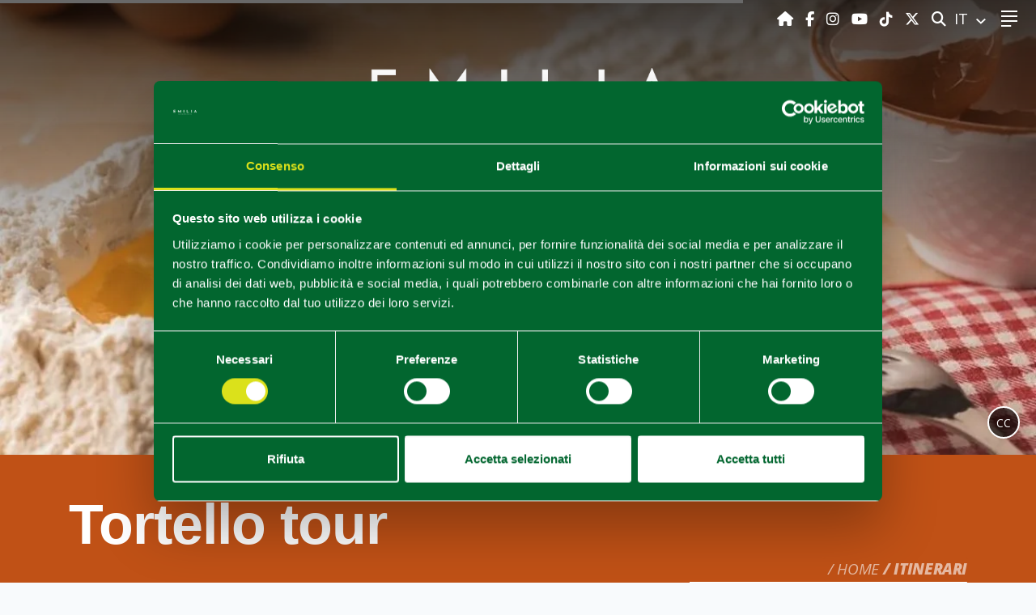

--- FILE ---
content_type: text/html; charset=UTF-8
request_url: https://www.visitemilia.com/itinerari/tortello-tour
body_size: 11548
content:
<!doctype html>
<html lang="it">
  <head>
    <meta charset="utf-8">
    <meta http-equiv="X-UA-Compatible" content="IE=edge">
    <meta name="viewport" content="width=device-width, initial-scale=1, shrink-to-fit=no">
    <meta name="csrf-token" content="u4c7y03yLFRYbUsA9UQqOKtIw2YwD9BInrZNvNdW">
    <meta name='locale' content='it' />
                    <title>Tortello tour | Visit Emilia</title>
        <meta name="description" content="Tortello tour:  un itinerario che vi porterà a scoprire le magie che piacentini, parmigiani e reggiani riescono a creare con la pasta fresca. E con il burro, la ricotta, il Parmigiano Reggiano.">
        <meta name="twitter:account_id" content="42875646">
        <meta name="twitter:card" content="summary_large_image">
        <meta name="twitter:title" content="Tortello tour | Visit Emilia">
        <meta name="twitter:description" content="Tortello tour:  un itinerario che vi porterà a scoprire le magie che piacentini, parmigiani e reggiani riescono a creare con la pasta fresca. E con il burro, la ricotta, il Parmigiano Reggiano.">
        <meta name="twitter:image" content="https://www.visitemilia.com/images/destinazione-emilia.png">
        <meta name="twitter:site" content="@turismoER">
        <meta name="twitter:creator" content="@turismoER">
        <meta name="keywords" content="Tortello tour">
        <meta property="og:url" content="https://www.visitemilia.com/itinerari/tortello-tour">
        <meta property="og:type" content="website">
        <meta property="og:site_name" content="Visit Emilia - visit the Italian food valley">
        <meta property="og:title" content="Tortello tour | Visit Emilia">
        <meta property="og:description" content="Tortello tour:  un itinerario che vi porterà a scoprire le magie che piacentini, parmigiani e reggiani riescono a creare con la pasta fresca. E con il burro, la ricotta, il Parmigiano Reggiano.">
        <meta property="og:image" content="https://www.visitemilia.com/images/destinazione-emilia.png">
        <meta property="og:image:alt" content="Vivi l'esperienza Emilia: scopri le offerte di benessere, gusto e cultura a Piacenza​, Parma e Reggio Emilia.">
        <meta property="og:locale" content="it_IT">
        <meta property="fb:page_id" content="84204027559">
        <link rel="canonical" href="https://www.visitemilia.com/itinerari/tortello-tour" /><link rel='alternate' hreflang='it' href='https://www.visitemilia.com/itinerari/tortello-tour'/><link rel='alternate' hreflang='en' href='https://www.visitemilia.com/en/itineraries/tortello-tour'/>
            <script type="application/ld+json">
            [{
                "@context": "http://schema.org",
                "@type": "WebSite",
                "url": "https://www.visitemilia.com/itinerari/tortello-tour",
                "potentialAction": {
                "@type": "SearchAction",
                "target": "https://www.visitemilia.com/search/?q={search_term_string}",
                "query-input": "required name=search_term_string"
           }
        }]
    </script>
    <!-- Meta Pixel Code -->
<script>
    !function(f,b,e,v,n,t,s)
    {if(f.fbq)return;n=f.fbq=function(){n.callMethod?
    n.callMethod.apply(n,arguments):n.queue.push(arguments)};
    if(!f._fbq)f._fbq=n;n.push=n;n.loaded=!0;n.version='2.0';
    n.queue=[];t=b.createElement(e);t.async=!0;
    t.src=v;s=b.getElementsByTagName(e)[0];
    s.parentNode.insertBefore(t,s)}(window, document,'script',
    'https://connect.facebook.net/en_US/fbevents.js');
    fbq('init', '1945232962285911');
    fbq('track', 'PageView');
    </script>
    <noscript><img height="1" width="1" style="display:none"
    src="https://www.facebook.com/tr?id=1945232962285911&ev=PageView&noscript=1"
    /></noscript>
    <!-- End Meta Pixel Code -->
        <link rel="preload" as="style" href="/css/app.css?id=65c22a4d88903355be78">
    <link rel="preload" as="style" href="/css/vendors.css?id=549802e4901d695d59c2">
    <link rel="stylesheet" href="/css/app.css?id=65c22a4d88903355be78">
    <link rel="stylesheet" href="/css/vendors.css?id=549802e4901d695d59c2">
    <!-- Google Tag Manager 01 -->
    <script>(function(w,d,s,l,i){w[l]=w[l]||[];w[l].push({'gtm.start':
                  new Date().getTime(),event:'gtm.js'});var f=d.getElementsByTagName(s)[0],
              j=d.createElement(s),dl=l!='dataLayer'?'&l='+l:'';j.async=true;j.src=
              'https://www.googletagmanager.com/gtm.js?id='+i+dl;f.parentNode.insertBefore(j,f);
          })(window,document,'script','dataLayer','GTM-58SBG9CB');</script>
    <!-- End Google Tag Manager -->

    <!-- Google Tag Manager 02 -->
    <script>(function(w,d,s,l,i){w[l]=w[l]||[];w[l].push({'gtm.start':
    new Date().getTime(),event:'gtm.js'});var f=d.getElementsByTagName(s)[0],
    j=d.createElement(s),dl=l!='dataLayer'?'&l='+l:'';j.async=true;j.src=
    'https://www.googletagmanager.com/gtm.js?id='+i+dl;f.parentNode.insertBefore(j,f);
    })(window,document,'script','dataLayer','GTM-NRB9VGCQ');</script>
    <!-- End Google Tag Manager -->

  </head>
  <body class="er idee" >
  <!-- Google Tag Manager (noscript) 01 -->
  <noscript>
      <iframe src="https://www.googletagmanager.com/ns.html?id=GTM-58SBG9CB" height="0" width="0" style="display:none;visibility:hidden"></iframe>
  </noscript>
  <!-- End Google Tag Manager (noscript) -->
      <nav class="navbar sticky-top menu-er">
<div class="ml-2 mr-auto mr-lg-0 logo-top">
        <a href="https://www.visitemilia.com" title="Visit Emilia">
            <img alt="Logo Emilia" width="100" src="/images/logo-completo-it.png" />
        </a>
    </div>
    <div id="hamburger-nav">
        <div class="navbar-nav">
                            <div class="item">
                    <h3>Scopri l&#039;Emilia</h3>
                                           <a href="https://www.visitemilia.com/localita?utm_source=HP&amp;utm_medium=menu">Località</a>
                                                                   <a href="https://www.visitemilia.com/interessi?utm_source=HP&amp;utm_medium=menu">Interessi</a>
                                                    <a href="https://www.visitemilia.com/cultura-castelli?utm_source=HP&amp;utm_medium=menu" style="font-size: 1.4rem;">Cultura & Castelli</a>
                                                    <a href="https://www.visitemilia.com/cultura-castelli/wander-castles?utm_source=HP&amp;utm_medium=menu" style="font-size: 1.4rem;">Emilia wander castles</a>
                                                    <a href="https://www.visitemilia.com/terme-outdoor?utm_source=HP&amp;utm_medium=menu" style="font-size: 1.4rem;">Terme & Outdoor</a>
                                                    <a href="https://www.visitemilia.com/terme-outdoor/golf-experience?utm_source=HP&amp;utm_medium=menu" style="font-size: 1.4rem;">Emilia Golf Experience</a>
                                                    <a href="https://www.visitemilia.com/terme-outdoor/bike-experience?utm_source=HP&amp;utm_medium=menu" style="font-size: 1.4rem;">Emilia bike experience</a>
                                                    <a href="https://www.visitemilia.com/terme-outdoor/emilia-po-river-experience?utm_source=HP&amp;utm_medium=menu" style="font-size: 1.4rem;">Emilia Po river experience</a>
                                                    <a href="https://www.visitemilia.com/terme-outdoor/emilia-hikes-and-paths?utm_source=HP&amp;utm_medium=menu" style="font-size: 1.4rem;">Emilia hikes and paths Experience</a>
                                                    <a href="https://www.visitemilia.com/food-wine?utm_source=HP&amp;utm_medium=menu" style="font-size: 1.4rem;">Food & Wine</a>
                                                    <a href="https://www.visitemilia.com/food-wine/wine-experience?utm_source=HP&amp;utm_medium=menu" style="font-size: 1.4rem;">Emilia wine experience</a>
                                                            </div>
                            <div class="item">
                    <h3>Idee di viaggio</h3>
                                           <a href="https://www.visitemilia.com/blog?utm_source=HP&amp;utm_medium=menu">Blog</a>
                                                                   <a href="https://www.visitemilia.com/itinerari?utm_source=HP&amp;utm_medium=menu">Itinerari</a>
                                                                   <a href="https://www.visitemilia.com/esperienze?utm_source=HP&amp;utm_medium=menu">Esperienze</a>
                                                                   <a href="https://www.visitemilia.com/il-tuo-soggiorno?utm_source=HP&amp;utm_medium=menu">Il tuo soggiorno</a>
                                                            </div>
                            <div class="item">
                    <h3>Eventi  e News</h3>
                                           <a href="https://www.visitemilia.com/eventi?utm_source=HP&amp;utm_medium=menu">Eventi</a>
                                                                   <a href="https://www.visitemilia.com/news?utm_source=HP&amp;utm_medium=menu">News</a>
                                                            </div>
                            <div class="item">
                    <h3>Pianifica il tuo viaggio</h3>
                                           <a href="https://www.visitemilia.com/organizza-la-tua-visita?utm_source=HP&amp;utm_medium=menu">Organizza la tua visita</a>
                                                                   <a href="https://www.visitemilia.com/come-arrivare?utm_source=HP&amp;utm_medium=menu">Come Arrivare</a>
                                                                   <a href="https://www.visitemilia.com/download?utm_source=HP&amp;utm_medium=menu">Download</a>
                                                                   <a href="https://www.visitemilia.com/uffici-iat?utm_source=HP&amp;utm_medium=menu">Uffici Informazione Turistica</a>
                                                                   <a href="https://www.visitemilia.com/meteo-e-webcam?utm_source=HP&amp;utm_medium=menu">Meteo e webcam</a>
                                                            </div>
                    </div>
    </div>
    <div class="ml-auto mr-2">
        <a class="mr-2 home-button" href="https://www.visitemilia.com" title="Home" target="_self" aria-label="Home">
            <i class="fa fa-home"></i>
        </a>
        <a class="mx-2" href="https://www.facebook.com/visitemilia.official/"
           title="Facebook"
           rel="noopener"
           rel="nofollow"
           target="_blank"
           aria-label="Facebook">
            <i class="fab fa-facebook-f"> </i>
        </a>
        <a class="mx-2" href="https://www.instagram.com/visitemilia.official/" title="Instagram" aria-label="Instagram">
            <i class="fab fa-instagram" rel="noopener" rel="nofollow" target="_blank"> </i>
        </a>
        <a class="mx-2" href="https://www.youtube.com/channel/UC8bUbNTEIm1vhcOjojvPsNQ" title="Youtube" aria-label="Youtube">
            <i class="fab fa-youtube" rel="noopener" rel="nofollow" target="_blank"></i>
        </a>
        <a class="mx-2" href="https://www.tiktok.com/@visitemilia" title="Tik Tok" aria-label="TikTok">
            <i class="fab fa-tiktok" rel="noopener" rel="nofollow" target="_blank"></i>
        </a>
        <a class="mx-2" href="https://twitter.com/visitemilia" title="X" aria-label="X">
            <i class="fab fa-x-twitter" rel="noopener" rel="nofollow" target="_blank"></i>
        </a>
    </div>

    <div class="navbar-search mx-2">
        <a href="#" id="search-button">
            <i class="fas fa-search"></i>
            <span class="sr-only"> CERCA </span>
        </a>
    </div>

    <div class="navbar-lang-menu mx-2">
        <div class="dropdown">
                                                <a class="dropdown-toggle" href="#" role="button" id="dropdownMenuLink" data-toggle="dropdown"
                        aria-haspopup="true" aria-expanded="false" aria-label="Seleziona lingua">
                        IT
                    </a>
                                                                    <div id="langSelector" class="dropdown-menu" aria-labelledby="dropdownMenuLink">
                                    <a class="dropdown-item" href="https://www.visitemilia.com/itinerari/tortello-tour">IT</a>
                                    <a class="dropdown-item" href="https://www.visitemilia.com/en/itineraries/tortello-tour">EN</a>
                            </div>
        </div>
    </div>
    <button id="hamburger-menu" class="navbar-toggler mx-2" type="button" aria-expanded="false"
        aria-label="Toggle navigation">
        <svg class="h-icon" width="20" height="20" viewBox="0 0 20 20" fill="none" xmlns="http://www.w3.org/2000/svg">
            <path fill-rule="evenodd" clip-rule="evenodd"
                d="M12.1739 18V20H0V18H12.1739ZM20 12V14H0V12H20ZM20 6V8H0V6H20ZM20 0V2H0V0H20Z" fill="white" />
        </svg>
        <svg class="x-icon" width="20" height="20" viewBox="0 0 20 20" fill="none" xmlns="http://www.w3.org/2000/svg">
            <path fill-rule="evenodd" clip-rule="evenodd"
                d="M18.4 0L20 1.6L11.599 10L20 18.4L18.4 20L9.999 11.599L1.6 20L0 18.4L8.4 10L0 1.6L1.6 0L9.999 8.4L18.4 0Z"
                fill="white" />
        </svg>
    </button>
    <form class="navbar-form" action="https://www.visitemilia.com/1/search">
        <input type="search" name="q" id="search-desktop-box" placeholder="CERCA"
            aria-placeholder="CERCA">
        <a href="#" id="close-button"><i class="fa fa-times fa-lg"></i></a>
    </form>

</nav>
  <div class="d-flex flex-column flex-lg-column-reverse">
    <div class="top-title-box w-100">
        <div class="container">
            <div class="row align-items-start">
                <div class="col col-lg-10">
                                            <h1>Tortello tour</h1>
                                                        </div>
                <div class="col-12">
                    <ol class="breadcrumb float-lg-right">
                        <li class="breadcrumb-item"></li>
                                                    <li class="breadcrumb-item">
                                                                    <a href="https://www.visitemilia.com/it">HOME</a>
                                                            </li>
                                                    <li class="breadcrumb-item active">
                                                                    <a href="/it/itinerari">ITINERARI</a>
                                                            </li>
                                            </ol>
                </div>
            </div>
        </div>
    </div>
                                        <div class="top-image lazy w-100" data-bg="https://d2fg1aan4gy9m1.cloudfront.net/emilia/images/6833/pasta-fresca-Ph.marcofortini-CC_BY_NC_SA-webp.webp" title="">
                                                                <img src="/images/logo-completo-si.png" alt="Logo" />
                    
                    <a tabindex="0" role="button" class="cc" data-toggle="popover" data-trigger="focus"
                        data-html="true" title=""
                        data-content="Pasta fresca, ph. marcofortini, Archivio APT Servizi<a href='http://creativecommons.org/licenses/by-nc-sa/3.0/it/legalcode' rel='nofollow' target='_blank'>CC BY-NC-SA 3.0</a>">
                        CC </a>
                </div>
                        </div>

  <div class="container">
    <div class="row">
              <div id="1174" class="content-box anchor has_cap col-lg-8">
        <p>Premessa: prima di affrontare questo tour è il caso di prepararsi tenendo per un paio di giorni un’alimentazione…decisamente ipocalorica.</p><p>Questo itinerario, infatti, vi porterà a scoprire le magie che piacentini, parmigiani e reggiani riescono a creare con la <strong>pasta fresca</strong>. E con il burro, la ricotta, il <a target="_blank" rel="noopener noreferrer" href="https://emiliaromagnaturismo.it/it/food-valley/prodotti-dop-igp/parmigiano-reggiano-dop">Parmigiano Reggiano</a>.</p><p>Da ovest a est o&nbsp;da est verso ovest, non importa: <strong>le province di Piacenza, Parma e Reggio Emilia</strong> si susseguono e non è importante il punto di partenza. Quello che davvero conta è tuffarsi a capofitto in questo regno dove le ricette tradizionali affondano le radici nella cucina popolare antica e conquistano cuori e palati a distanza di centinaia di anni.&nbsp;&nbsp;</p>
                 </div>
                  <div class="col-lg-4">
        <div class="info-box">
          <ul class="list-unstyled">
                          <li >
                <div class="icon mi mi-durata"></div>
                <div class="info">
                  <div class="title"> Durata </div>
                  <div class="value"> 48 ore </div>
                </div>
              </li>
                          <li >
                <div class="icon mi mi-interessi"></div>
                <div class="info">
                  <div class="title"> Interessi </div>
                  <div class="value"> Food &amp; Wine </div>
                </div>
              </li>
                          <li >
                <div class="icon mi mi-target"></div>
                <div class="info">
                  <div class="title"> Target </div>
                  <div class="value"> Tutti </div>
                </div>
              </li>
                      </ul>
        </div>
      </div>
          </div>
             <div class="row mt-4 pt-4">
          <div class="col-md-7">
            <ul class="timeline" id="timeline">
                                  <li id="28431" class="idee stage">
                      <span class="title">Prima tappa - Piacenza</span>
                      <a href="/it/localita/piacenza" class="localita float-right">Piacenza</a>
                      <p><p>Partendo da <a target="_blank" rel="noopener noreferrer" href="https://emiliaromagnaturismo.it/it/localita/piacenza">Piacenza</a>, il primo inevitabile incontro è con i <a target="_blank" rel="noopener noreferrer" href="https://www.travelemiliaromagna.it/storia-ricetta-tortelli-con-la-coda/#utm_source=ERT&amp;utm_medium=itinerari">tortelli con la coda</a>. La loro origine risale addirittura al 1351, quando le cuoche del castello di <a target="_blank" rel="noopener noreferrer" href="https://emiliaromagnaturismo.it/it/localita/vigolzone">Vigolzone</a> crearono dei fagottini di pasta ripiena in onore di un ospite molto illustre: Francesco Petrarca.</p><p>Il nome è un richiamo alla forma di questa pasta ripiena, che avvolge il ripieno di ricotta, spinaci (o erbette) e formaggio grattugiato<strong> a imitazione di una caramella</strong> o, a ben guardare, di una treccia. Il sugo è a scelta: di base vengono serviti con burro fuso, grana grattugiato e salvia con, a parte, una ciotolina da cui attingere a piacere sugo ai funghi. Che dire? Entrambe le varianti sono molto raccomandate.&nbsp;</p><p><i>Consiglio extra:</i> gli&nbsp;<a target="_blank" rel="noopener noreferrer" href="https://visitpiacenza.it/enogastronomia/i-anvein-gli-anolini-piacentini-de-co/#:~:text=I%20%E2%80%9CAnvein%E2%80%9D%2C%20cio%C3%A8%20gli,gallina%20e%20traversino%20di%20vitello.">anvein&nbsp;(anolini) piacentini</a> che si distinguono da altre paste ripiene similari per l’ingrediente fondamentale del ripieno, ovvero <strong>lo stracotto di manzo alla piacentina</strong>, e per la cottura in “<a target="_blank" rel="noopener noreferrer" href="http://www.stradadeicollipiacentini.it/anolini-in-brodo-di-terza/">brodo di terza</a>”. Data la prelibatezza è assolutamente adatto a tutte le stagioni, anche se è il <strong>piatto natalizio per eccellenza</strong>, quindi imperdibile nel caso l'itinerario sia programmato per dicembre per assaporare al meglio la tradizionale magia del Natale.</p></p>
                    </li>
                                  <li id="28432" class="idee stage">
                      <span class="title">Seconda tappa - Parma</span>
                      <a href="/it/localita/parma" class="localita float-right">Parma</a>
                      <p><p>Imboccando la via Emilia tanto cara a Gianni Celati, direzione <a target="_blank" rel="noopener noreferrer" href="https://emiliaromagnaturismo.it/it/localita/parma">Parma</a>, la seconda tappa del Tortello Tour prevede la conoscenza con un piatto che è diventato uno dei simboli più amati del territorio: <a target="_blank" rel="noopener noreferrer" href="https://www.travelemiliaromagna.it/vi-racconto-gli-anolini-di-parma/#utm_source=ERT&amp;utm_medium=itinerari">gli anolini</a>, chiamati anche cappelletti (questione lessicale piuttosto spinosa, a dire la verità).</p><p>Serviti con <strong>brodo bollente</strong>, la forma è quella di un piccolo sole, con i bordi frastagliati o lisci, mentre <strong>il ripieno può essere di due tipi</strong>: quello di tradizione “povera”, fatto di Parmigiano Reggiano e pangrattato scottato nel brodo, e quello di tradizione “ricca”, a cui viene aggiunto anche lo stracotto di carne.</p><p>Nati come piatto popolare di cui si ha traccia già nel XV secolo, gli anolini hanno conquistato lo status di piatto tipico della tradizione della città di Parma al punto da essere incluso da Pellegrino Artusi nel più importante ricettario italiano della fine del XIX secolo.&nbsp;</p><p><i>Consiglio extra:</i> sappiate che i tortelli che troverete nel parmense, sempre di forma rettangolare, hanno varie personalità per quanto il ripieno. Dai più famosi alle <a target="_blank" rel="noopener noreferrer" href="https://www.parmacityofgastronomy.it/tortelli-derbetta/?utm_source=ERT&amp;utm_medium=itinerari&amp;utm_campaign=tortello-tour">erbette</a> conditi <i>foghè in tal buter e sughè col formaj&nbsp;</i>(affogati nel burro e asciugati con il formaggio) a quelli di <a target="_blank" rel="noopener noreferrer" href="https://www.ilparmense.net/tortelli-zucca-parmigiana-ricetta/?utm_source=ERT&amp;utm_medium=itinerari&amp;utm_campaign=tortello-tour">zucca</a>, tipici nel periodo autunnale o a quelli con le <a target="_blank" rel="noopener noreferrer" href="https://www.parmigianoreggiano.com/it/ricette/tortelli-di-patate/">patate</a>, tipici dell’Appennino, dove si condiscono con un sugo di funghi (TOP se <a target="_blank" rel="noopener noreferrer" href="https://emiliaromagnaturismo.it/it/food-valley/prodotti-dop-igp/fungo-di-borgotaro-igp">fungo di Borgotaro IGP</a>) o con il tartufo. In <strong>alta Val d’Enza</strong> potrete addirittura gustarli con un particolare ripieno di patate e erbette.</p></p>
                    </li>
                                  <li id="28433" class="idee stage">
                      <span class="title">Terza tappa - Reggio Emilia</span>
                      <a href="/it/localita/reggio-emilia" class="localita float-right">Reggio nell&#039;Emilia</a>
                      <p><p>Stomaco permettendo, ma sappiamo che state prendendo questo tour molto seriamente, l’ultima tappa prevede una degustazione di <a target="_blank" rel="noopener noreferrer" href="https://www.travelemiliaromagna.it/tortelli-verdi-reggiani-storia-ricetta/#utm_source=ERT&amp;utm_medium=itinerari">tortelli verdi</a> di <a target="_blank" rel="noopener noreferrer" href="https://emiliaromagnaturismo.it/it/localita/reggio-emilia">Reggio Emilia</a>,&nbsp;di forma quadrata.</p><p>Gli <strong>ingredienti </strong>variano a seconda delle tradizioni familiari e locali, e, mentre la pasta fresca è simile a quella delle vicine Piacenza e Parma, il <strong>ripieno </strong>ricorda quello dei tortelli con la coda ma, oltre agli spinaci e alla ricotta, vengono aggiunti bietole, lardo, aglio, prezzemolo, noce moscata e l’immancabile Parmigiano Reggiano.</p><p>La preparazione reggiana prevede il condimento con <strong>burro e Parmigiano Reggiano stravecchio </strong>e la tradizione prevede che i tortelli verdi vengano preparati per la cena della <strong>vigilia di Natale</strong> e a Parma, per la Notte di San Giovanni, il 24 giugno. Ma ovviamente voi potete mangiarli quando volete!</p><p><i>Consiglio extra:</i> i&nbsp;reggiani vanno molto fieri anche della ricetta dei <a target="_blank" rel="noopener noreferrer" href="https://turismo.comune.re.it/it/reggio-emilia/enogastronomia/ricette-della-tradizione/cappelletti-caplet?utm_source=ERT&amp;utm_medium=itinerari&amp;utm_campaign=tortello-tour">cappelletti</a>, che varia leggermente a seconda della famiglia e della località (montagna, Bassa reggiana e capoluogo), così come le dimensioni che tendono ad aumentare scendendo verso la Bassa. Appetitoso e irresistibile, secondo una leggenda - che trae origine dalla "Secchia Rapita" - il cuoco "imitando di Venere il bellico, l'arte di fare il tortellino apprese".&nbsp;</p><p>Buon appetito!</p></p>
                    </li>
                          </ul>
          </div>
          <div class="sticky-map col-md-5">
            <div class="minimap">
                <div id="directions" class="minimap">
                    <itinerary-map :stages="steps" > </itinerary-map>
                </div>
            </div>
          </div>
        </div>
            <br />
      <div class="row"><span class="col-12 text-center text-small"> Ultimo aggiornamento 27/08/2021 </span></div>
            
      
                <br /><br />
    </div>
     <div class="correlati simple d-block d-md-none">
    <div class="title">
        <div class="container">
                        <h4> Potrebbe interessarti... </h4>
                    </div>
    </div>
    <div class="list container">
        <div class="row justify-content-center">
                                            <div class="col-md-3">
                    <div class="carousel-content row  px-md-4 no-gutters separator">
                       <div class="col-auto col-md-12">
                          <div class="img lazy" data-bg="https://d2fg1aan4gy9m1.cloudfront.net/ert/images/2849/Piacenza%2C-ph.-Luca-Gionelli%2C-Archivio-Comune-di-Piacenza%2C-CC-BY-NC-SA%2C-3.0.jpg" >
                          </div>
                       </div>
                       <div class="col-auto ml-3 ml-md-0 pt-md-2">
                          <div class="titleBox">
                                                            <span class="category">Località</span>
                                                              <h3 class="extraBold">Piacenza</h3>
                          </div>
                          <a class="btn btn-empty" href="https://www.visitemilia.com/localita/piacenza" title="Approfondisci"> Approfondisci</a>
                       </div>
                    </div>
                </div>
                                                            <div class="col-md-3">
                    <div class="carousel-content row  px-md-4 no-gutters separator">
                       <div class="col-auto col-md-12">
                          <div class="img lazy" data-bg="https://d2fg1aan4gy9m1.cloudfront.net/ert/images/7384/Parma%2C-Cibus-2027%2C-ph.-www.cibus.it%2C-CC-BY-NC-SA%2C-3.0.jpg" >
                          </div>
                       </div>
                       <div class="col-auto ml-3 ml-md-0 pt-md-2">
                          <div class="titleBox">
                                                            <span class="category">Fiere &amp; Congressi</span>
                                                              <h3 class="extraBold">Cibus 2027</h3>
                          </div>
                          <a class="btn btn-empty" href="https://www.visitemilia.com/eventi/66039/parma-cibus" title="Approfondisci"> Approfondisci</a>
                       </div>
                    </div>
                </div>
                                                            <div class="col-md-3">
                    <div class="carousel-content row  px-md-4 no-gutters separator">
                       <div class="col-auto col-md-12">
                          <div class="img lazy" data-bg="https://d2fg1aan4gy9m1.cloudfront.net/emilia/images/5763/Castelnovo-ne%27-Monti-%28RE%29%2C-Guide-alpine-La-Pietra%2C-Archivio-Visit-Emilia%2C-CC-BY-NC-SA-3.0.jpeg" >
                          </div>
                       </div>
                       <div class="col-auto ml-3 ml-md-0 pt-md-2">
                          <div class="titleBox">
                                                            <span class="category">Itinerario</span>
                                                              <h3 class="extraBold">Un saporito viaggio gastronomico nella provincia reggiana</h3>
                          </div>
                          <a class="btn btn-empty" href="https://www.visitemilia.com/itinerari/food-trip-nel-reggiano" title="Approfondisci"> Approfondisci</a>
                       </div>
                    </div>
                </div>
                                                            <div class="col-md-3">
                    <div class="carousel-content row  px-md-4 no-gutters separator">
                       <div class="col-auto col-md-12">
                          <div class="img lazy" data-bg="https://d2fg1aan4gy9m1.cloudfront.net/emilia/images/6550/Coppa-Parma-Igp-%C2%A9FranchiL.jpg" >
                          </div>
                       </div>
                       <div class="col-auto ml-3 ml-md-0 pt-md-2">
                          <div class="titleBox">
                                                            <span class="category">Prodotti DOP e IGP</span>
                                                              <h3 class="extraBold">Coppa di Parma IGP</h3>
                          </div>
                          <a class="btn btn-empty" href="https://www.visitemilia.com/food-wine/prodotti-dop-igp/coppa-di-parma-igp" title="Approfondisci"> Approfondisci</a>
                       </div>
                    </div>
                </div>
                                                            <div class="col-md-3">
                    <div class="carousel-content row  px-md-4 no-gutters separator">
                       <div class="col-auto col-md-12">
                          <div class="img lazy" data-bg="https://d3rr2gvhjw0wwy.cloudfront.net/uploads/activity_headers/329216/300x200-1-50-b614b39172ee9cc111a0391c8fad644f.jpg" >
                          </div>
                       </div>
                       <div class="col-auto ml-3 ml-md-0 pt-md-2">
                          <div class="titleBox">
                                                            <span class="category">Esperienze</span>
                                                              <h3 class="extraBold">Visita guidata privata di Piacenza</h3>
                          </div>
                          <a class="btn btn-empty" href="https://shop.emiliaromagnawelcome.com/it/activity/329216" title="Prenota"> Prenota</a>
                       </div>
                    </div>
                </div>
                                                            <div class="col-md-3">
                    <div class="carousel-content row  px-md-4 no-gutters">
                       <div class="col-auto col-md-12">
                          <div class="img lazy" data-bg="https://d3rr2gvhjw0wwy.cloudfront.net/uploads/activity_headers/341388/300x200-1-50-3ad05f5cc988ad25537c05b063e944c8.jpg" >
                          </div>
                       </div>
                       <div class="col-auto ml-3 ml-md-0 pt-md-2">
                          <div class="titleBox">
                                                            <span class="category">Esperienze</span>
                                                              <h3 class="extraBold">AMORI, GELOSIE E TRADIMENTI NELLA STORIA DI PIACENZA</h3>
                          </div>
                          <a class="btn btn-empty" href="https://shop.emiliaromagnawelcome.com/it/activity/341388" title="Prenota"> Prenota</a>
                       </div>
                    </div>
                </div>
                                    </div>
    </div>
</div>
  
    <div class="correlati d-none d-md-block">
    <div class="title">
        <div class="container">
            <h4> Potrebbe interessarti... </h4>
        </div>
    </div>
    <div class="list container">
                <div id="carousel-1791" class="swiper-container transparentArrows">
            <div class="swiper-wrapper">
                                    <div class="swiper-slide" >
                    <div class="carousel-content row no-gutters px-md-4">
                           <div class="col-auto col-md-12">
                              <div class="img lazy" alt="Piacenza" data-bg="https://d2fg1aan4gy9m1.cloudfront.net/ert/images/2849/Piacenza%2C-ph.-Luca-Gionelli%2C-Archivio-Comune-di-Piacenza%2C-CC-BY-NC-SA%2C-3.0.jpg" >
                              </div>
                           </div>
                           <div class="col-auto ml-3 ml-md-0 pt-md-2">
                              <div class="titleBox">
                                                                <span class="category">Località</span>
                                                                  <h3 class="extraBold">Piacenza</h3>
                              </div>
                              <a class="btn btn-empty" href="https://www.visitemilia.com/localita/piacenza" title="Approfondisci">Approfondisci</a>
                           </div>
                        </div>
                    </div>
                                    <div class="swiper-slide" >
                    <div class="carousel-content row no-gutters px-md-4">
                           <div class="col-auto col-md-12">
                              <div class="img lazy" alt="Cibus 2027" data-bg="https://d2fg1aan4gy9m1.cloudfront.net/ert/images/7384/Parma%2C-Cibus-2027%2C-ph.-www.cibus.it%2C-CC-BY-NC-SA%2C-3.0.jpg" >
                              </div>
                           </div>
                           <div class="col-auto ml-3 ml-md-0 pt-md-2">
                              <div class="titleBox">
                                                                <span class="category">Fiere &amp; Congressi</span>
                                                                  <h3 class="extraBold">Cibus 2027</h3>
                              </div>
                              <a class="btn btn-empty" href="https://www.visitemilia.com/eventi/66039/parma-cibus" title="Approfondisci">Approfondisci</a>
                           </div>
                        </div>
                    </div>
                                    <div class="swiper-slide" >
                    <div class="carousel-content row no-gutters px-md-4">
                           <div class="col-auto col-md-12">
                              <div class="img lazy" alt="Un saporito viaggio gastronomico nella provincia reggiana" data-bg="https://d2fg1aan4gy9m1.cloudfront.net/emilia/images/5763/Castelnovo-ne%27-Monti-%28RE%29%2C-Guide-alpine-La-Pietra%2C-Archivio-Visit-Emilia%2C-CC-BY-NC-SA-3.0.jpeg" >
                              </div>
                           </div>
                           <div class="col-auto ml-3 ml-md-0 pt-md-2">
                              <div class="titleBox">
                                                                <span class="category">Itinerario</span>
                                                                  <h3 class="extraBold">Un saporito viaggio gastronomico nella provincia reggiana</h3>
                              </div>
                              <a class="btn btn-empty" href="https://www.visitemilia.com/itinerari/food-trip-nel-reggiano" title="Approfondisci">Approfondisci</a>
                           </div>
                        </div>
                    </div>
                                    <div class="swiper-slide" >
                    <div class="carousel-content row no-gutters px-md-4">
                           <div class="col-auto col-md-12">
                              <div class="img lazy" alt="Coppa di Parma IGP" data-bg="https://d2fg1aan4gy9m1.cloudfront.net/emilia/images/6550/Coppa-Parma-Igp-%C2%A9FranchiL.jpg" >
                              </div>
                           </div>
                           <div class="col-auto ml-3 ml-md-0 pt-md-2">
                              <div class="titleBox">
                                                                <span class="category">Prodotti DOP e IGP</span>
                                                                  <h3 class="extraBold">Coppa di Parma IGP</h3>
                              </div>
                              <a class="btn btn-empty" href="https://www.visitemilia.com/food-wine/prodotti-dop-igp/coppa-di-parma-igp" title="Approfondisci">Approfondisci</a>
                           </div>
                        </div>
                    </div>
                                    <div class="swiper-slide" >
                    <div class="carousel-content row no-gutters px-md-4">
                           <div class="col-auto col-md-12">
                              <div class="img lazy" alt="Visita guidata privata di Piacenza" data-bg="https://d3rr2gvhjw0wwy.cloudfront.net/uploads/activity_headers/329216/300x200-1-50-b614b39172ee9cc111a0391c8fad644f.jpg" >
                              </div>
                           </div>
                           <div class="col-auto ml-3 ml-md-0 pt-md-2">
                              <div class="titleBox">
                                                                <span class="category">Esperienze</span>
                                                                  <h3 class="extraBold">Visita guidata privata di Piacenza</h3>
                              </div>
                              <a class="btn btn-empty" href="https://shop.emiliaromagnawelcome.com/it/activity/329216" title="Prenota">Prenota</a>
                           </div>
                        </div>
                    </div>
                                    <div class="swiper-slide" >
                    <div class="carousel-content row no-gutters px-md-4">
                           <div class="col-auto col-md-12">
                              <div class="img lazy" alt="AMORI, GELOSIE E TRADIMENTI NELLA STORIA DI PIACENZA" data-bg="https://d3rr2gvhjw0wwy.cloudfront.net/uploads/activity_headers/341388/300x200-1-50-3ad05f5cc988ad25537c05b063e944c8.jpg" >
                              </div>
                           </div>
                           <div class="col-auto ml-3 ml-md-0 pt-md-2">
                              <div class="titleBox">
                                                                <span class="category">Esperienze</span>
                                                                  <h3 class="extraBold">AMORI, GELOSIE E TRADIMENTI NELLA STORIA DI PIACENZA</h3>
                              </div>
                              <a class="btn btn-empty" href="https://shop.emiliaromagnawelcome.com/it/activity/341388" title="Prenota">Prenota</a>
                           </div>
                        </div>
                    </div>
                            </div>
            <!-- If we need navigation buttons -->
            <div class="swiper-button-prev swiper-button-prev-carousel-1791">
                <svg xmlns="http://www.w3.org/2000/svg" viewBox="0 0 27 44"><path d="M0,22L22,0l2.1,2.1L4.2,22l19.9,19.9L22,44L0,22L0,22L0,22z"></svg>
            </div>
            <div class="swiper-button-next swiper-button-next-carousel-1791">
                <svg xmlns="http://www.w3.org/2000/svg" viewBox="0 0 27 44"><path d="M27,22L27,22L5,44l-2.1-2.1L22.8,22L2.9,2.1L5,0L27,22L27,22z"></svg>
            </div>
        </div>
            </div>
</div>
      

          <div class="d-print-none">
<footer>
    <div class="footer-content">
        <div class="row align-items-center ">

            <div class="col-md-6 col-lg-3 footer-part info">
                <p class="title">
                    Contenuti di proprietà di Destinazione Turistica Emilia rilasciati sotto Licenza CC-BY
                </p>
                <p class="w-100 socials">
                    <a href="https://www.facebook.com/visitemilia.official/" title="Facebook" rel="noopener" rel="nofollow" target="_blank" aria-label="Facebook">
                        <i class="fab fa-facebook-f"> </i>
                    </a>
                    <a href="https://www.instagram.com/visitemilia.official/" title="Instagram" aria-label="Instagram">
                        <i class="fab fa-instagram" rel="noopener" rel="nofollow"  target="_blank"> </i>
                    </a>
                    <a href="https://www.youtube.com/channel/UC8bUbNTEIm1vhcOjojvPsNQ" title="Youtube" aria-label="Youtube">
                        <i class="fab fa-youtube" rel="noopener" rel="nofollow"  target="_blank"></i>
                    </a>

                    <a href="https://www.tiktok.com/@visitemilia" title="Tik Tok" aria-label="Youtube">
                        <i class="fab fa-tiktok" rel="noopener" rel="nofollow" target="_blank"></i>
                    </a>

                    <a href="https://twitter.com/visitemilia" title="X" aria-label="X">
                        <i class="fab fa-x-twitter" rel="noopener" rel="nofollow" target="_blank"></i>
                    </a>
                </p>
            </div>

            <div class="col-md-12 col-lg-4 footer-part menu">
            <div class="row no-gutters">
                                <div class="col-md-12 col-lg-6 big">
                    <a class="item" href="https://www.visitemilia.com/download" rel="noopener" rel="nofollow"  target="_self">
                    <img src="https://www.visitemilia.com/images/icons/download.svg" alt="Download"/> Download
                    </a>
                </div>
                                <div class="col-md-12 col-lg-6 big">
                    <a class="item" href="https://www.visitemilia.com/area-stampa" rel="noopener" rel="nofollow"  target="_self">
                    <img src="https://www.visitemilia.com/images/icons/news.svg" alt="Area Stampa"/> Area Stampa
                    </a>
                </div>
                                <div class="col-md-12 col-lg-6 big">
                    <a class="item" href="https://openlib.emiliaromagnaturismo.it/it" rel="noopener" rel="nofollow"  target="_self">
                    <img src="https://www.visitemilia.com/images/icons/galleria.svg" alt="Galleria Fotografica"/> Galleria Fotografica
                    </a>
                </div>
                                <div class="col-md-12 col-lg-6 big">
                    <a class="item" href="mailto:destinazione.emilia@regione.emilia-romagna.it" rel="noopener" rel="nofollow"  target="_self">
                    <img src="https://www.visitemilia.com/images/contacts.svg" alt="Contatti"/> Contatti
                    </a>
                </div>
                            </div>
            </div>
             <div class="col-md-12 col-lg-5  footer-part menu">
                <div class="row no-gutters">
                    <div id="chi-siamo" class="col-md-12 col-lg-6 nav-item text-center  ">    
        <a class="nav-link ripplelink level0 regular single" href="https://www.visitemilia.com/chi-siamo"  target=&#039;_self&#039; >  
                <img class="menu-icon" src="https://www.visitemilia.com/images/people.svg" alt="Chi Siamo" />
                       
            <span class="main-menu-title"> Chi Siamo </span>  
                        <span class="caret"></span>                               
        </a>
                  
</div>                  
  <div id="privacy" class="col-md-12 col-lg-6 nav-item text-center  ">    
        <a class="nav-link ripplelink level0 regular single" href="https://www.visitemilia.com/privacy"  target=&#039;_self&#039; >  
                <img class="menu-icon" src="https://www.visitemilia.com/images/privacy.svg" alt="Policy Privacy" />
                       
            <span class="main-menu-title"> Policy Privacy </span>  
                        <span class="caret"></span>                               
        </a>
                  
</div>                  
  <div id="link-utili" class="col-md-12 col-lg-6 nav-item text-center  ">    
        <a class="nav-link ripplelink collapsed level0 has-children no-sub-title " href="https://www.visitemilia.com/scopri"  target=&#039;_self&#039; 
       data-toggle="collapse"
       data-target="#link-utili-children"
       aria-expanded="false"
       aria-controls="link-utili-children">
            <img class="menu-icon" src="https://www.visitemilia.com/images/links.svg" alt="link utili" />
       
     <span class="main-menu-title"> link utili  </span>  
                
        <span class="caret"> </span>         
    </a>
        <div class="collapse" id="link-utili-children">
                <ul class="nav flex-column submenu level0">
                                              <li id="https://www.parmawelcome.it/it/" class="nav-item text-center  ">    
        <a class="nav-link ripplelink level1 single" href="https://www.parmawelcome.it/it/">  
                           
            <span class="main-menu-title"> https://www.parmawelcome.it/it/ </span>  
                        <span class="caret"></span>                               
        </a>
                  
</li>                                                       <li id="https://visitsalsomaggiore.it/it/" class="nav-item text-center  ">    
        <a class="nav-link ripplelink level1 single" href="https://visitsalsomaggiore.it/it/">  
                           
            <span class="main-menu-title"> https://visitsalsomaggiore.it/it/ </span>  
                        <span class="caret"></span>                               
        </a>
                  
</li>                                                       <li id="https://turismo.comune.re.it/it" class="nav-item text-center  ">    
        <a class="nav-link ripplelink level1 single" href="https://turismo.comune.re.it/it">  
                           
            <span class="main-menu-title"> https://turismo.comune.re.it/it </span>  
                        <span class="caret"></span>                               
        </a>
                  
</li>                                                       <li id="http://www.appenninoreggiano.it/" class="nav-item text-center  ">    
        <a class="nav-link ripplelink level1 single" href="http://www.appenninoreggiano.it/">  
                           
            <span class="main-menu-title"> http://www.appenninoreggiano.it/ </span>  
                        <span class="caret"></span>                               
        </a>
                  
</li>                                                       <li id="https://visitpiacenza.it/iat/iat-piacenza/" class="nav-item text-center  ">    
        <a class="nav-link ripplelink level1 single" href="https://visitpiacenza.it/iat/iat-piacenza/">  
                           
            <span class="main-menu-title"> https://visitpiacenza.it/iat/iat-piacenza/ </span>  
                        <span class="caret"></span>                               
        </a>
                  
</li>                                                       <li id="http://www.castellarquatoturismo.it" class="nav-item text-center  ">    
        <a class="nav-link ripplelink level1 single" href="http://www.castellarquatoturismo.it">  
                           
            <span class="main-menu-title"> http://www.castellarquatoturismo.it </span>  
                        <span class="caret"></span>                               
        </a>
                  
</li>                                               </ul>
        </div> 
                      
</div>                  
  <div id="note-legali" class="col-md-12 col-lg-6 nav-item text-center  ">    
        <a class="nav-link ripplelink level0 regular single" href="https://www.visitemilia.com/note-legali"  target=&#039;_self&#039; >  
                <img class="menu-icon" src="https://www.visitemilia.com/images/privacy.svg" alt="note legali" />
                       
            <span class="main-menu-title"> note legali </span>  
                        <span class="caret"></span>                               
        </a>
                  
</div>                  
  <div id="note-legali" class="col-md-12 col-lg-6 nav-item text-center  ">    
        <a class="nav-link ripplelink level0 regular single" href="https://www.visitemilia.com/copyright"  target=&#039;_self&#039; >  
                <img class="menu-icon" src="https://www.visitemilia.com/images/copyright.svg" alt="Copyright" />
                       
            <span class="main-menu-title"> Copyright </span>  
                        <span class="caret"></span>                               
        </a>
                  
</div>                  
  <div id="trasparente" class="col-md-12 col-lg-6 nav-item text-center  ">    
        <a class="nav-link ripplelink level0 regular single" href="https://www.visitemilia.com/amministrazione-trasparente"  target=&#039;_self&#039; >  
                <img class="menu-icon" src="https://www.visitemilia.com/images/links.svg" alt="Amministrazione Trasparente" />
                       
            <span class="main-menu-title"> Amministrazione Trasparente </span>  
                        <span class="caret"></span>                               
        </a>
                  
</div>                  
  <div id="comuni" class="col-md-12 col-lg-6 nav-item text-center  ">    
        <a class="nav-link ripplelink level0 regular single" href="https://www.visitemilia.com/area-comuni-e-operatori"  target=&#039;_self&#039; >  
                <img class="menu-icon" src="https://www.visitemilia.com/images/privacy.svg" alt="Area Comuni e operatori" />
                       
            <span class="main-menu-title"> Area Comuni e operatori </span>  
                        <span class="caret"></span>                               
        </a>
                  
</div>                  
  
                </div>
            </div>
                        <div class="col-md-6 col-lg-3  footer-part newsletter">
                <h2> Rimani sempre aggiornato con la nostra Newsletter </h2>
                <p class="text-center w-100">
                    <a class="btn footer-subcribe" target="_blank" href="/it/newsletter"> iscriviti </a>
                </p>
            </div>
            
        </div>
    </div>
    <div id="footer-top">
        <div class="d-flex flex-wrap align-items-center justify-content-center logo-row">
            <div class="mx-4"><img class="lazy" src="/images/logo_mintur-white.png" data-src="/images/logo_mintur-white.png" alt="Logo APT"/></div>
            <div class="mx-4"><img class="lazy" src="/images/logo-er-white.png" data-src="/images/logo-er-white.png" alt="Logo APT"/></div>
            <div class="mx-4"><img class="lazy" src="/images/logo-completo-si.png" data-src="/images/logo-completo-si.png" alt="Visit Emilia"/></div>
        </div>
    </div>





    <div id="footer-top">
        <div class="testo">SITO UFFICIALE DI DESTINAZIONE TURISTICA EMILIA © 2021 </div>
    </div>
</footer>
<div class="gotop" data-ref="">
    <svg viewBox="0 0 64 64" xmlns="http://www.w3.org/2000/svg"
         xmlns:xlink="http://www.w3.org/1999/xlink">
        <defs>
            <linearGradient x1="50%" y1="0%" x2="50%" y2="99.021%" id="c">
                <stop stop-opacity="0" offset="0%"/>
                <stop stop-opacity=".02" offset="80%"/>
                <stop stop-opacity=".04" offset="100%"/>
            </linearGradient>
            <linearGradient x1="50%" y1="0%" x2="50%" y2="100%" id="d">
                <stop stop-color="#FFF" stop-opacity=".12" offset="0%"/>
                <stop stop-color="#FFF" stop-opacity=".06" offset="20%"/>
                <stop stop-color="#FFF" stop-opacity="0" offset="100%"/>
            </linearGradient>
            <circle id="b" cx="28" cy="28" r="28"/>
            <filter x="-12.5%" y="-8.9%" width="125%" height="125%" filterUnits="objectBoundingBox" id="a">
                <feOffset dy="2" in="SourceAlpha" result="shadowOffsetOuter1"/>
                <feGaussianBlur stdDeviation="2" in="shadowOffsetOuter1" result="shadowBlurOuter1"/>
                <feComposite in="shadowBlurOuter1" in2="SourceAlpha" operator="out" result="shadowBlurOuter1"/>
                <feColorMatrix values="0 0 0 0 0 0 0 0 0 0 0 0 0 0 0 0 0 0 0.237601902 0" in="shadowBlurOuter1"/>
            </filter>
        </defs>
        <g fill="none" fill-rule="evenodd">
            <g transform="translate(4 2)">
                <use fill="#000" filter="url(#a)" xlink:href="#b"/>
                <circle stroke="url(#c)" stroke-width=".5" stroke-linejoin="square" fill="#C12629" cx="28" cy="28"
                        r="27.75"/>
                <circle stroke="url(#d)" stroke-width=".5" stroke-linejoin="square" cx="28" cy="28" r="27.75"/>
            </g>
            <path fill="#FFF" d="M26.75 33.571l5.75-5.328 5.75 5.328L40 31.95 32.5 25 25 31.95z"/>
        </g>
    </svg>
</div>
</div>

<div class="d-none d-print-block text-center">SITO UFFICIALE DI DESTINAZIONE TURISTICA EMILIA © 2021 </div>

  <script id="Cookiebot" src="https://consent.cookiebot.com/uc.js" data-cbid="e83a1aca-d5de-4f7a-853a-97d5a7ba6630" data-blockingmode="auto" type="text/javascript"></script>

  </body>
  <script async defer src="/js/app.js?id=d36e0c783b001c9f1cd7"></script>
  <script>
  window.onReady = function($){
            $(function() {
            var navForm = $("nav .navbar-form"),
                input = navForm.find("input[type='search']"),
                openBnt = $("#search-button"),
                closeBtn = $("#close-button");
            openBnt.on("click", function(e) {
                e.preventDefault();
                navForm.addClass("open").one(
                    'transitionend webkitTransitionEnd oTransitionEnd otransitionend MSTransitionEnd',
                    function() {
                        input.focus();
                    });
            });
            input.on("blur", function() {
                navForm.removeClass("open");
            });
            closeBtn.on("click", function(e) {
                e.preventDefault();
                input.trigger("blur");
            });
            $("#hamburger-menu").click(function() {
                $(".menu-er").toggleClass("show");
            });
            $(window).scroll(function() {
                if ($(window).scrollTop() > 40 && !$(".menu-er").hasClass("opaque-bg") || $(window)
                    .scrollTop() === 0 &&
                    $(".menu-er").hasClass("opaque-bg")) {
                    $('.menu-er').toggleClass("opaque-bg");
                }
            });
        });
    $("[data-toggle=popover]").popover();
          (function(){
          const app = new Vue({
          el: '.sticky-map',
          data: {
          lang: "it" ,
          steps: [              {
              id: 28431,
              title: 'Prima tappa - Piacenza',
              place: 'Piacenza',
              lat: 45.0529029,
              lng: 9.693219499999941,
              icon: '/images/pin/idee.svg'
              },
                        {
              id: 28432,
              title: 'Seconda tappa - Parma',
              place: 'Parma',
              lat: 44.8031976,
              lng: 10.330400599999962,
              icon: '/images/pin/idee.svg'
              },
                        {
              id: 28433,
              title: 'Terza tappa - Reggio Emilia',
              place: 'Reggio nell&#039;Emilia',
              lat: 44.6977736,
              lng: 10.630612499999984,
              icon: '/images/pin/idee.svg'
              },
          ]
          }
          });
          })();
              (function(){
        var swiper = new Swiper('#carousel-1791', {
            loop: true,
            slidesPerView: 4,
                        navigation: {
                nextEl: '.swiper-button-next-carousel-1791',
                prevEl: '.swiper-button-prev-carousel-1791',
            },
                        breakpoints: {
        992: {
          slidesPerView:  3
                      ,navigation: {
                nextEl: '.swiper-button-next-carousel-1791',
                prevEl: '.swiper-button-prev-carousel-1791',
            }
                    },
        768:{
            slidesPerView: 2
                        ,navigation: {
                nextEl: '.swiper-button-next-carousel-1791',
                prevEl: '.swiper-button-prev-carousel-1791',
            }
                    },
        400: {
          slidesPerView: 1,
                      navigation: {
                nextEl: '.swiper-button-next-carousel-1791',
                prevEl: '.swiper-button-prev-carousel-1791',
            },
                      centeredSlides: true,
          centerInsufficientSlides: true,
        }
      }
        }); })();
          };
  </script>

<script>
  window.dataLayer = window.dataLayer || [];
  function gtag(){dataLayer.push(arguments);}
  gtag('js', new Date());
  gtag('config', 'G-J5Y3PGDTVM');
</script>

<!-- Google Tag Manager (noscript) 02 -->
<noscript>
    <iframe src="https://www.googletagmanager.com/ns.html?id=GTM-NRB9VGCQ" height="0" width="0" style="display:none;visibility:hidden"></iframe>
</noscript>
<!-- End Google Tag Manager (noscript) -->
</html>


--- FILE ---
content_type: image/svg+xml
request_url: https://www.visitemilia.com/images/pin/idee.svg
body_size: 773
content:
<?xml version="1.0" encoding="UTF-8"?>
<svg width="43px" height="57px" viewBox="0 0 43 57" version="1.1" xmlns="http://www.w3.org/2000/svg" xmlns:xlink="http://www.w3.org/1999/xlink">
    <!-- Generator: Sketch 52.5 (67469) - http://www.bohemiancoding.com/sketch -->
    <title>idee</title>
    <desc>Created with Sketch.</desc>
    <defs>
        <path d="M5,20.5 C5,33.625 22.5,53 22.5,53 C22.5,53 40,33.625 40,20.5 C40,10.825 32.175,3 22.5,3 C12.825,3 5,10.825 5,20.5 Z M22.5,26 C18.912,26 16,23.312 16,20 C16,16.688 18.912,14 22.5,14 C26.088,14 29,16.688 29,20 C29,23.312 26.088,26 22.5,26 L22.5,26 Z" id="path-1"></path>
        <filter x="-18.6%" y="-10.0%" width="131.4%" height="122.5%" filterUnits="objectBoundingBox" id="filter-2">
            <feMorphology radius="0.5" operator="dilate" in="SourceAlpha" result="shadowSpreadOuter1"></feMorphology>
            <feOffset dx="-1" dy="0.5" in="shadowSpreadOuter1" result="shadowOffsetOuter1"></feOffset>
            <feGaussianBlur stdDeviation="1.5" in="shadowOffsetOuter1" result="shadowBlurOuter1"></feGaussianBlur>
            <feComposite in="shadowBlurOuter1" in2="SourceAlpha" operator="out" result="shadowBlurOuter1"></feComposite>
            <feColorMatrix values="0 0 0 0 0   0 0 0 0 0   0 0 0 0 0  0 0 0 0.25 0" type="matrix" in="shadowBlurOuter1"></feColorMatrix>
        </filter>
    </defs>
    <g id="Pages-Site" stroke="none" stroke-width="1" fill="none" fill-rule="evenodd">
        <g id="idee">
            <use fill="black" fill-opacity="1" filter="url(#filter-2)" xlink:href="#path-1"></use>
            <use stroke="#F1F1F1" stroke-width="1" fill="#E5702B" fill-rule="evenodd" xlink:href="#path-1"></use>
        </g>
    </g>
</svg>

--- FILE ---
content_type: image/svg+xml
request_url: https://www.visitemilia.com/images/icons/news.svg
body_size: 399
content:
<svg xmlns="http://www.w3.org/2000/svg" viewBox="0 0 68 60"><defs/><g fill="#FFF" fill-rule="nonzero"><path d="M26.3 47.7H10.8a1.5 1.5 0 100 3h15.5a1.5 1.5 0 100-3zM49.5 47.7H34a1.5 1.5 0 100 3h15.5a1.5 1.5 0 000-3zM49.5 9.2H10.8a1.5 1.5 0 100 3.1h38.7a1.5 1.5 0 000-3zM49.5 17H34a1.5 1.5 0 100 3h15.5a1.5 1.5 0 000-3zM49.5 24.6H34a1.5 1.5 0 100 3h15.5a1.5 1.5 0 000-3zM49.5 32.3H34a1.5 1.5 0 100 3h15.5a1.5 1.5 0 000-3zM49.5 40H34a1.5 1.5 0 100 3h15.5a1.5 1.5 0 000-3zM26.3 40H10.8a1.5 1.5 0 100 3h15.5a1.5 1.5 0 100-3zM26.3 17H10.8c-.9 0-1.6.6-1.6 1.5V34c0 .8.7 1.5 1.6 1.5h15.5c.9 0 1.5-.7 1.5-1.5V18.5c0-.9-.6-1.6-1.5-1.6zm-1.5 15.5H12.3V20h12.5v12.5z"/><path d="M65 7.7h-4.7V3a3 3 0 00-3-3.1H3A3 3 0 000 3v49.3C0 56.5 3.5 60 7.7 60h52.6c4.2 0 7.7-3.5 7.7-7.7V10.8a3 3 0 00-3-3.1zm0 44.6c0 2.6-2.1 4.6-4.7 4.6H7.7C5 57 3 55 3 52.3V3.1h54.1V50c0 2.1 1.8 3.8 3.9 3.8a1.5 1.5 0 000-3 .8.8 0 01-.8-.8V10.8H65v41.5z"/></g></svg>

--- FILE ---
content_type: application/javascript
request_url: https://www.visitemilia.com/js/chunks/23.js
body_size: 6136
content:
(window["webpackJsonp"] = window["webpackJsonp"] || []).push([[23],{

/***/ "./node_modules/babel-loader/lib/index.js?!./node_modules/vue-loader/lib/index.js?!./resources/js/components/ItineraryMapComponent.vue?vue&type=script&lang=js":
/*!*******************************************************************************************************************************************************************************!*\
  !*** ./node_modules/babel-loader/lib??ref--4-0!./node_modules/vue-loader/lib??vue-loader-options!./resources/js/components/ItineraryMapComponent.vue?vue&type=script&lang=js ***!
  \*******************************************************************************************************************************************************************************/
/*! exports provided: default */
/***/ (function(module, __webpack_exports__, __webpack_require__) {

"use strict";
__webpack_require__.r(__webpack_exports__);
/* harmony import */ var core_js_modules_es_symbol_js__WEBPACK_IMPORTED_MODULE_0__ = __webpack_require__(/*! core-js/modules/es.symbol.js */ "./node_modules/core-js/modules/es.symbol.js");
/* harmony import */ var core_js_modules_es_symbol_js__WEBPACK_IMPORTED_MODULE_0___default = /*#__PURE__*/__webpack_require__.n(core_js_modules_es_symbol_js__WEBPACK_IMPORTED_MODULE_0__);
/* harmony import */ var core_js_modules_es_symbol_description_js__WEBPACK_IMPORTED_MODULE_1__ = __webpack_require__(/*! core-js/modules/es.symbol.description.js */ "./node_modules/core-js/modules/es.symbol.description.js");
/* harmony import */ var core_js_modules_es_symbol_description_js__WEBPACK_IMPORTED_MODULE_1___default = /*#__PURE__*/__webpack_require__.n(core_js_modules_es_symbol_description_js__WEBPACK_IMPORTED_MODULE_1__);
/* harmony import */ var core_js_modules_es_symbol_iterator_js__WEBPACK_IMPORTED_MODULE_2__ = __webpack_require__(/*! core-js/modules/es.symbol.iterator.js */ "./node_modules/core-js/modules/es.symbol.iterator.js");
/* harmony import */ var core_js_modules_es_symbol_iterator_js__WEBPACK_IMPORTED_MODULE_2___default = /*#__PURE__*/__webpack_require__.n(core_js_modules_es_symbol_iterator_js__WEBPACK_IMPORTED_MODULE_2__);
/* harmony import */ var core_js_modules_es_symbol_to_primitive_js__WEBPACK_IMPORTED_MODULE_3__ = __webpack_require__(/*! core-js/modules/es.symbol.to-primitive.js */ "./node_modules/core-js/modules/es.symbol.to-primitive.js");
/* harmony import */ var core_js_modules_es_symbol_to_primitive_js__WEBPACK_IMPORTED_MODULE_3___default = /*#__PURE__*/__webpack_require__.n(core_js_modules_es_symbol_to_primitive_js__WEBPACK_IMPORTED_MODULE_3__);
/* harmony import */ var core_js_modules_es_array_filter_js__WEBPACK_IMPORTED_MODULE_4__ = __webpack_require__(/*! core-js/modules/es.array.filter.js */ "./node_modules/core-js/modules/es.array.filter.js");
/* harmony import */ var core_js_modules_es_array_filter_js__WEBPACK_IMPORTED_MODULE_4___default = /*#__PURE__*/__webpack_require__.n(core_js_modules_es_array_filter_js__WEBPACK_IMPORTED_MODULE_4__);
/* harmony import */ var core_js_modules_es_array_from_js__WEBPACK_IMPORTED_MODULE_5__ = __webpack_require__(/*! core-js/modules/es.array.from.js */ "./node_modules/core-js/modules/es.array.from.js");
/* harmony import */ var core_js_modules_es_array_from_js__WEBPACK_IMPORTED_MODULE_5___default = /*#__PURE__*/__webpack_require__.n(core_js_modules_es_array_from_js__WEBPACK_IMPORTED_MODULE_5__);
/* harmony import */ var core_js_modules_es_array_iterator_js__WEBPACK_IMPORTED_MODULE_6__ = __webpack_require__(/*! core-js/modules/es.array.iterator.js */ "./node_modules/core-js/modules/es.array.iterator.js");
/* harmony import */ var core_js_modules_es_array_iterator_js__WEBPACK_IMPORTED_MODULE_6___default = /*#__PURE__*/__webpack_require__.n(core_js_modules_es_array_iterator_js__WEBPACK_IMPORTED_MODULE_6__);
/* harmony import */ var core_js_modules_es_array_map_js__WEBPACK_IMPORTED_MODULE_7__ = __webpack_require__(/*! core-js/modules/es.array.map.js */ "./node_modules/core-js/modules/es.array.map.js");
/* harmony import */ var core_js_modules_es_array_map_js__WEBPACK_IMPORTED_MODULE_7___default = /*#__PURE__*/__webpack_require__.n(core_js_modules_es_array_map_js__WEBPACK_IMPORTED_MODULE_7__);
/* harmony import */ var core_js_modules_es_array_slice_js__WEBPACK_IMPORTED_MODULE_8__ = __webpack_require__(/*! core-js/modules/es.array.slice.js */ "./node_modules/core-js/modules/es.array.slice.js");
/* harmony import */ var core_js_modules_es_array_slice_js__WEBPACK_IMPORTED_MODULE_8___default = /*#__PURE__*/__webpack_require__.n(core_js_modules_es_array_slice_js__WEBPACK_IMPORTED_MODULE_8__);
/* harmony import */ var core_js_modules_es_date_to_primitive_js__WEBPACK_IMPORTED_MODULE_9__ = __webpack_require__(/*! core-js/modules/es.date.to-primitive.js */ "./node_modules/core-js/modules/es.date.to-primitive.js");
/* harmony import */ var core_js_modules_es_date_to_primitive_js__WEBPACK_IMPORTED_MODULE_9___default = /*#__PURE__*/__webpack_require__.n(core_js_modules_es_date_to_primitive_js__WEBPACK_IMPORTED_MODULE_9__);
/* harmony import */ var core_js_modules_es_function_name_js__WEBPACK_IMPORTED_MODULE_10__ = __webpack_require__(/*! core-js/modules/es.function.name.js */ "./node_modules/core-js/modules/es.function.name.js");
/* harmony import */ var core_js_modules_es_function_name_js__WEBPACK_IMPORTED_MODULE_10___default = /*#__PURE__*/__webpack_require__.n(core_js_modules_es_function_name_js__WEBPACK_IMPORTED_MODULE_10__);
/* harmony import */ var core_js_modules_es_number_constructor_js__WEBPACK_IMPORTED_MODULE_11__ = __webpack_require__(/*! core-js/modules/es.number.constructor.js */ "./node_modules/core-js/modules/es.number.constructor.js");
/* harmony import */ var core_js_modules_es_number_constructor_js__WEBPACK_IMPORTED_MODULE_11___default = /*#__PURE__*/__webpack_require__.n(core_js_modules_es_number_constructor_js__WEBPACK_IMPORTED_MODULE_11__);
/* harmony import */ var core_js_modules_es_object_get_own_property_descriptor_js__WEBPACK_IMPORTED_MODULE_12__ = __webpack_require__(/*! core-js/modules/es.object.get-own-property-descriptor.js */ "./node_modules/core-js/modules/es.object.get-own-property-descriptor.js");
/* harmony import */ var core_js_modules_es_object_get_own_property_descriptor_js__WEBPACK_IMPORTED_MODULE_12___default = /*#__PURE__*/__webpack_require__.n(core_js_modules_es_object_get_own_property_descriptor_js__WEBPACK_IMPORTED_MODULE_12__);
/* harmony import */ var core_js_modules_es_object_get_own_property_descriptors_js__WEBPACK_IMPORTED_MODULE_13__ = __webpack_require__(/*! core-js/modules/es.object.get-own-property-descriptors.js */ "./node_modules/core-js/modules/es.object.get-own-property-descriptors.js");
/* harmony import */ var core_js_modules_es_object_get_own_property_descriptors_js__WEBPACK_IMPORTED_MODULE_13___default = /*#__PURE__*/__webpack_require__.n(core_js_modules_es_object_get_own_property_descriptors_js__WEBPACK_IMPORTED_MODULE_13__);
/* harmony import */ var core_js_modules_es_object_keys_js__WEBPACK_IMPORTED_MODULE_14__ = __webpack_require__(/*! core-js/modules/es.object.keys.js */ "./node_modules/core-js/modules/es.object.keys.js");
/* harmony import */ var core_js_modules_es_object_keys_js__WEBPACK_IMPORTED_MODULE_14___default = /*#__PURE__*/__webpack_require__.n(core_js_modules_es_object_keys_js__WEBPACK_IMPORTED_MODULE_14__);
/* harmony import */ var core_js_modules_es_object_to_string_js__WEBPACK_IMPORTED_MODULE_15__ = __webpack_require__(/*! core-js/modules/es.object.to-string.js */ "./node_modules/core-js/modules/es.object.to-string.js");
/* harmony import */ var core_js_modules_es_object_to_string_js__WEBPACK_IMPORTED_MODULE_15___default = /*#__PURE__*/__webpack_require__.n(core_js_modules_es_object_to_string_js__WEBPACK_IMPORTED_MODULE_15__);
/* harmony import */ var core_js_modules_es_regexp_exec_js__WEBPACK_IMPORTED_MODULE_16__ = __webpack_require__(/*! core-js/modules/es.regexp.exec.js */ "./node_modules/core-js/modules/es.regexp.exec.js");
/* harmony import */ var core_js_modules_es_regexp_exec_js__WEBPACK_IMPORTED_MODULE_16___default = /*#__PURE__*/__webpack_require__.n(core_js_modules_es_regexp_exec_js__WEBPACK_IMPORTED_MODULE_16__);
/* harmony import */ var core_js_modules_es_regexp_to_string_js__WEBPACK_IMPORTED_MODULE_17__ = __webpack_require__(/*! core-js/modules/es.regexp.to-string.js */ "./node_modules/core-js/modules/es.regexp.to-string.js");
/* harmony import */ var core_js_modules_es_regexp_to_string_js__WEBPACK_IMPORTED_MODULE_17___default = /*#__PURE__*/__webpack_require__.n(core_js_modules_es_regexp_to_string_js__WEBPACK_IMPORTED_MODULE_17__);
/* harmony import */ var core_js_modules_es_string_iterator_js__WEBPACK_IMPORTED_MODULE_18__ = __webpack_require__(/*! core-js/modules/es.string.iterator.js */ "./node_modules/core-js/modules/es.string.iterator.js");
/* harmony import */ var core_js_modules_es_string_iterator_js__WEBPACK_IMPORTED_MODULE_18___default = /*#__PURE__*/__webpack_require__.n(core_js_modules_es_string_iterator_js__WEBPACK_IMPORTED_MODULE_18__);
/* harmony import */ var core_js_modules_web_dom_collections_for_each_js__WEBPACK_IMPORTED_MODULE_19__ = __webpack_require__(/*! core-js/modules/web.dom-collections.for-each.js */ "./node_modules/core-js/modules/web.dom-collections.for-each.js");
/* harmony import */ var core_js_modules_web_dom_collections_for_each_js__WEBPACK_IMPORTED_MODULE_19___default = /*#__PURE__*/__webpack_require__.n(core_js_modules_web_dom_collections_for_each_js__WEBPACK_IMPORTED_MODULE_19__);
/* harmony import */ var core_js_modules_web_dom_collections_iterator_js__WEBPACK_IMPORTED_MODULE_20__ = __webpack_require__(/*! core-js/modules/web.dom-collections.iterator.js */ "./node_modules/core-js/modules/web.dom-collections.iterator.js");
/* harmony import */ var core_js_modules_web_dom_collections_iterator_js__WEBPACK_IMPORTED_MODULE_20___default = /*#__PURE__*/__webpack_require__.n(core_js_modules_web_dom_collections_iterator_js__WEBPACK_IMPORTED_MODULE_20__);
/* harmony import */ var leaflet__WEBPACK_IMPORTED_MODULE_21__ = __webpack_require__(/*! leaflet */ "./node_modules/leaflet/dist/leaflet-src.js");
/* harmony import */ var leaflet__WEBPACK_IMPORTED_MODULE_21___default = /*#__PURE__*/__webpack_require__.n(leaflet__WEBPACK_IMPORTED_MODULE_21__);
function _typeof(o) { "@babel/helpers - typeof"; return _typeof = "function" == typeof Symbol && "symbol" == typeof Symbol.iterator ? function (o) { return typeof o; } : function (o) { return o && "function" == typeof Symbol && o.constructor === Symbol && o !== Symbol.prototype ? "symbol" : typeof o; }, _typeof(o); }
function ownKeys(e, r) { var t = Object.keys(e); if (Object.getOwnPropertySymbols) { var o = Object.getOwnPropertySymbols(e); r && (o = o.filter(function (r) { return Object.getOwnPropertyDescriptor(e, r).enumerable; })), t.push.apply(t, o); } return t; }
function _objectSpread(e) { for (var r = 1; r < arguments.length; r++) { var t = null != arguments[r] ? arguments[r] : {}; r % 2 ? ownKeys(Object(t), !0).forEach(function (r) { _defineProperty(e, r, t[r]); }) : Object.getOwnPropertyDescriptors ? Object.defineProperties(e, Object.getOwnPropertyDescriptors(t)) : ownKeys(Object(t)).forEach(function (r) { Object.defineProperty(e, r, Object.getOwnPropertyDescriptor(t, r)); }); } return e; }
function _defineProperty(e, r, t) { return (r = _toPropertyKey(r)) in e ? Object.defineProperty(e, r, { value: t, enumerable: !0, configurable: !0, writable: !0 }) : e[r] = t, e; }
function _toPropertyKey(t) { var i = _toPrimitive(t, "string"); return "symbol" == _typeof(i) ? i : i + ""; }
function _toPrimitive(t, r) { if ("object" != _typeof(t) || !t) return t; var e = t[Symbol.toPrimitive]; if (void 0 !== e) { var i = e.call(t, r || "default"); if ("object" != _typeof(i)) return i; throw new TypeError("@@toPrimitive must return a primitive value."); } return ("string" === r ? String : Number)(t); }
function _createForOfIteratorHelper(r, e) { var t = "undefined" != typeof Symbol && r[Symbol.iterator] || r["@@iterator"]; if (!t) { if (Array.isArray(r) || (t = _unsupportedIterableToArray(r)) || e && r && "number" == typeof r.length) { t && (r = t); var _n = 0, F = function F() {}; return { s: F, n: function n() { return _n >= r.length ? { done: !0 } : { done: !1, value: r[_n++] }; }, e: function e(r) { throw r; }, f: F }; } throw new TypeError("Invalid attempt to iterate non-iterable instance.\nIn order to be iterable, non-array objects must have a [Symbol.iterator]() method."); } var o, a = !0, u = !1; return { s: function s() { t = t.call(r); }, n: function n() { var r = t.next(); return a = r.done, r; }, e: function e(r) { u = !0, o = r; }, f: function f() { try { a || null == t.return || t.return(); } finally { if (u) throw o; } } }; }
function _unsupportedIterableToArray(r, a) { if (r) { if ("string" == typeof r) return _arrayLikeToArray(r, a); var t = {}.toString.call(r).slice(8, -1); return "Object" === t && r.constructor && (t = r.constructor.name), "Map" === t || "Set" === t ? Array.from(r) : "Arguments" === t || /^(?:Ui|I)nt(?:8|16|32)(?:Clamped)?Array$/.test(t) ? _arrayLikeToArray(r, a) : void 0; } }
function _arrayLikeToArray(r, a) { (null == a || a > r.length) && (a = r.length); for (var e = 0, n = Array(a); e < a; e++) n[e] = r[e]; return n; }






















/* harmony default export */ __webpack_exports__["default"] = ({
  mounted: function mounted() {
    var self = this;
    self.map = leaflet__WEBPACK_IMPORTED_MODULE_21___default.a.map("mappa", {
      center: [44.31857991929136, 10.882453914285666],
      zoom: 10,
      scrollWheelZoom: false
    });
    var CartoDB_Positron = leaflet__WEBPACK_IMPORTED_MODULE_21___default.a.tileLayer("https://{s}.basemaps.cartocdn.com/light_all/{z}/{x}/{y}{r}.png", {
      attribution: '&copy; <a href="https://www.openstreetmap.org/copyright">OpenStreetMap</a> contributors &copy; <a href="https://carto.com/attributions">CARTO</a>',
      subdomains: "abcd",
      maxZoom: 20
    }).addTo(self.map);
    self.bounds = new leaflet__WEBPACK_IMPORTED_MODULE_21___default.a.latLngBounds();
    self.bounds.extend(new leaflet__WEBPACK_IMPORTED_MODULE_21___default.a.LatLng(43.597, 8.698));
    self.bounds.extend(new leaflet__WEBPACK_IMPORTED_MODULE_21___default.a.LatLng(45.333, 13.082));
    self.updateMarkers();
    self.manageScroll();
  },
  data: function data() {
    return {
      map: null,
      markers: [],
      stagesId: [],
      icons: {}
    };
  },
  props: {
    height: Number,
    stages: Array
  },
  methods: {
    updateMarkers: function updateMarkers() {
      var _this = this;
      var self = this;
      this.deleteMarkers();
      var bounds = new leaflet__WEBPACK_IMPORTED_MODULE_21___default.a.LatLngBounds();
      this.stages.forEach(function (value, index) {
        value.index = index + 1;
        var marker = self.addMarker(value);
        marker.addTo(_this.map);
        bounds.extend(marker.getLatLng());
        var element = document.getElementById(value.id);
        if (element) {
          element.marker = marker;
          self.stagesId.push(element);
        }
      });
      this.map.fitBounds(bounds, {
        padding: [30, 30],
        maxZoom: 16
      });
    },
    manageScroll: function manageScroll() {
      var last_selected = null;
      var self = this;
      window.addEventListener("scroll", function (event) {
        var _iterator = _createForOfIteratorHelper(self.stagesId),
          _step;
        try {
          for (_iterator.s(); !(_step = _iterator.n()).done;) {
            var stage = _step.value;
            if (self.isInViewport(stage)) {
              var _last_selected;
              if (stage.id !== ((_last_selected = last_selected) === null || _last_selected === void 0 ? void 0 : _last_selected.id) || 0) {
                if (last_selected !== null) {
                  var _current = last_selected.marker.getIcon();
                  _current.options = _objectSpread(_objectSpread({}, _current.options), {}, {
                    className: 'itinerary-poi',
                    iconSize: [43, 57],
                    iconAnchor: [22, 57],
                    popupAnchor: [0, -57]
                  });
                  last_selected.marker.setIcon(_current);
                }
                var zoom = 1.5;
                var current = stage.marker.getIcon();
                current.options = _objectSpread(_objectSpread({}, current.options), {}, {
                  className: 'itinerary-poi zoomed',
                  iconSize: [43 * zoom, 57 * zoom],
                  iconAnchor: [22 * zoom, 57 * zoom],
                  popupAnchor: [0, -57 * zoom]
                });
                stage.marker.setIcon(current);
                self.map.flyTo(stage.marker.getLatLng(), self.map.getZoom());
                last_selected = stage;
              }
              break;
            }
          }
        } catch (err) {
          _iterator.e(err);
        } finally {
          _iterator.f();
        }
      }, false);
    },
    isInViewport: function isInViewport(elem) {
      var bounding = elem.getBoundingClientRect();
      return bounding.top >= 0 && bounding.left >= 0 && bounding.bottom <= (window.innerHeight || document.documentElement.clientHeight) && bounding.right <= (window.innerWidth || document.documentElement.clientWidth);
    },
    // Adds a marker to the map and push to the array.
    addMarker: function addMarker(item) {
      var self = this;
      var myIcon = leaflet__WEBPACK_IMPORTED_MODULE_21___default.a.divIcon({
        className: "itinerary-poi",
        html: '<img src="' + item.icon + '"/>' + '<div class="number" >' + item.index + "</div>",
        iconUrl: item.icon,
        iconSize: [43, 57],
        iconAnchor: [22, 57],
        popupAnchor: [0, -57]
      });
      var marker = leaflet__WEBPACK_IMPORTED_MODULE_21___default.a.marker([Number(item.lat), Number(item.lng)], {
        icon: myIcon
      });
      marker.bindPopup("<strong>" + item.title + "</strong><br>" + item.place);
      this.markers.push(marker);
      return marker;
    },
    // Sets the map on all markers in the array.
    setMapOnAll: function setMapOnAll(map) {
      for (var i = 0; i < this.markers.length; i++) {
        this.markers[i].addTo(this.map);
      }
    },
    // Removes the markers from the map, but keeps them in the array.
    clearMarkers: function clearMarkers() {
      this.setMapOnAll(null);
    },
    // Shows any markers currently in the array.
    showMarkers: function showMarkers() {
      this.setMapOnAll(this.map);
    },
    // Deletes all markers in the array by removing references to them.
    deleteMarkers: function deleteMarkers() {
      this.clearMarkers();
      this.markers = [];
    }
  },
  components: {}
});

/***/ }),

/***/ "./node_modules/babel-loader/lib/index.js?!./node_modules/vue-loader/lib/loaders/templateLoader.js?!./node_modules/vue-loader/lib/index.js?!./resources/js/components/ItineraryMapComponent.vue?vue&type=template&id=4397d451":
/*!*****************************************************************************************************************************************************************************************************************************************************!*\
  !*** ./node_modules/babel-loader/lib??ref--4-0!./node_modules/vue-loader/lib/loaders/templateLoader.js??ref--6!./node_modules/vue-loader/lib??vue-loader-options!./resources/js/components/ItineraryMapComponent.vue?vue&type=template&id=4397d451 ***!
  \*****************************************************************************************************************************************************************************************************************************************************/
/*! exports provided: render, staticRenderFns */
/***/ (function(module, __webpack_exports__, __webpack_require__) {

"use strict";
__webpack_require__.r(__webpack_exports__);
/* harmony export (binding) */ __webpack_require__.d(__webpack_exports__, "render", function() { return render; });
/* harmony export (binding) */ __webpack_require__.d(__webpack_exports__, "staticRenderFns", function() { return staticRenderFns; });
var render = function render() {
  var _vm = this,
    _c = _vm._self._c;
  return _c("div", {
    staticStyle: {
      position: "relative"
    }
  }, [_c("div", {
    style: {
      height: _vm.height || "400px"
    },
    attrs: {
      id: "mappa",
      "aria-hidden": "true",
      tabindex: "-1"
    }
  })]);
};
var staticRenderFns = [];
render._withStripped = true;


/***/ }),

/***/ "./node_modules/core-js/modules/es.object.get-own-property-descriptor.js":
/*!*******************************************************************************!*\
  !*** ./node_modules/core-js/modules/es.object.get-own-property-descriptor.js ***!
  \*******************************************************************************/
/*! no static exports found */
/***/ (function(module, exports, __webpack_require__) {

"use strict";

var $ = __webpack_require__(/*! ../internals/export */ "./node_modules/core-js/internals/export.js");
var fails = __webpack_require__(/*! ../internals/fails */ "./node_modules/core-js/internals/fails.js");
var toIndexedObject = __webpack_require__(/*! ../internals/to-indexed-object */ "./node_modules/core-js/internals/to-indexed-object.js");
var nativeGetOwnPropertyDescriptor = __webpack_require__(/*! ../internals/object-get-own-property-descriptor */ "./node_modules/core-js/internals/object-get-own-property-descriptor.js").f;
var DESCRIPTORS = __webpack_require__(/*! ../internals/descriptors */ "./node_modules/core-js/internals/descriptors.js");

var FORCED = !DESCRIPTORS || fails(function () { nativeGetOwnPropertyDescriptor(1); });

// `Object.getOwnPropertyDescriptor` method
// https://tc39.es/ecma262/#sec-object.getownpropertydescriptor
$({ target: 'Object', stat: true, forced: FORCED, sham: !DESCRIPTORS }, {
  getOwnPropertyDescriptor: function getOwnPropertyDescriptor(it, key) {
    return nativeGetOwnPropertyDescriptor(toIndexedObject(it), key);
  }
});


/***/ }),

/***/ "./node_modules/core-js/modules/es.object.get-own-property-descriptors.js":
/*!********************************************************************************!*\
  !*** ./node_modules/core-js/modules/es.object.get-own-property-descriptors.js ***!
  \********************************************************************************/
/*! no static exports found */
/***/ (function(module, exports, __webpack_require__) {

"use strict";

var $ = __webpack_require__(/*! ../internals/export */ "./node_modules/core-js/internals/export.js");
var DESCRIPTORS = __webpack_require__(/*! ../internals/descriptors */ "./node_modules/core-js/internals/descriptors.js");
var ownKeys = __webpack_require__(/*! ../internals/own-keys */ "./node_modules/core-js/internals/own-keys.js");
var toIndexedObject = __webpack_require__(/*! ../internals/to-indexed-object */ "./node_modules/core-js/internals/to-indexed-object.js");
var getOwnPropertyDescriptorModule = __webpack_require__(/*! ../internals/object-get-own-property-descriptor */ "./node_modules/core-js/internals/object-get-own-property-descriptor.js");
var createProperty = __webpack_require__(/*! ../internals/create-property */ "./node_modules/core-js/internals/create-property.js");

// `Object.getOwnPropertyDescriptors` method
// https://tc39.es/ecma262/#sec-object.getownpropertydescriptors
$({ target: 'Object', stat: true, sham: !DESCRIPTORS }, {
  getOwnPropertyDescriptors: function getOwnPropertyDescriptors(object) {
    var O = toIndexedObject(object);
    var getOwnPropertyDescriptor = getOwnPropertyDescriptorModule.f;
    var keys = ownKeys(O);
    var result = {};
    var index = 0;
    var key, descriptor;
    while (keys.length > index) {
      descriptor = getOwnPropertyDescriptor(O, key = keys[index++]);
      if (descriptor !== undefined) createProperty(result, key, descriptor);
    }
    return result;
  }
});


/***/ }),

/***/ "./node_modules/css-loader/index.js!./node_modules/vue-loader/lib/loaders/stylePostLoader.js!./node_modules/postcss-loader/src/index.js?!./node_modules/sass-loader/dist/cjs.js?!./node_modules/vue-loader/lib/index.js?!./resources/js/components/ItineraryMapComponent.vue?vue&type=style&index=0&id=4397d451&lang=scss":
/*!******************************************************************************************************************************************************************************************************************************************************************************************************************************************!*\
  !*** ./node_modules/css-loader!./node_modules/vue-loader/lib/loaders/stylePostLoader.js!./node_modules/postcss-loader/src??ref--8-2!./node_modules/sass-loader/dist/cjs.js??ref--8-3!./node_modules/vue-loader/lib??vue-loader-options!./resources/js/components/ItineraryMapComponent.vue?vue&type=style&index=0&id=4397d451&lang=scss ***!
  \******************************************************************************************************************************************************************************************************************************************************************************************************************************************/
/*! no static exports found */
/***/ (function(module, exports, __webpack_require__) {

exports = module.exports = __webpack_require__(/*! ../../../node_modules/css-loader/lib/css-base.js */ "./node_modules/css-loader/lib/css-base.js")(false);
// imports


// module
exports.push([module.i, ".mappa-loading-panel {\n  position: absolute;\n  top: 0;\n  left: 0;\n  width: 100%;\n  height: 100%;\n  background-color: black;\n  opacity: 0.4;\n  z-index: 1000;\n}\n.mappa-loading-panel img {\n  width: 5rem !important;\n  height: 5rem !important;\n  top: 50%;\n  position: absolute;\n  left: 50%;\n  margin-left: -25px;\n  margin-top: -25px;\n}\n.leaflet-popup-content-wrapper {\n  font-size: 14px !important;\n  border: 1px solid #bbb;\n  border-radius: 3px;\n}\n.leaflet-popup-content-wrapper a {\n  color: #00979b;\n  display: block;\n  text-align: right;\n}\n.leaflet-popup-content-wrapper p {\n  width: 100%;\n  line-height: 25px;\n  margin: 0;\n  padding: -2px 0;\n}\ndiv.itinerary-poi {\n  position: relative;\n}\ndiv.itinerary-poi.zoomed .number {\n  margin-top: 2px;\n  font-weight: bold;\n}\ndiv.itinerary-poi img {\n  width: 100%;\n  height: 100%;\n}\ndiv.itinerary-poi .number {\n  position: absolute;\n  width: 100%;\n  height: 12px;\n  margin-top: -3px;\n  top: 50%;\n  right: -1px;\n  color: white;\n  text-align: center;\n}\n.leaflet-container {\n  font-size: 12px !important;\n}\n.leaflet-bar a,\n.leaflet-control-attribution a {\n  color: #000 !important;\n  text-decoration: none !important;\n  font-weight: normal !important;\n}", ""]);

// exports


/***/ }),

/***/ "./node_modules/style-loader/index.js!./node_modules/css-loader/index.js!./node_modules/vue-loader/lib/loaders/stylePostLoader.js!./node_modules/postcss-loader/src/index.js?!./node_modules/sass-loader/dist/cjs.js?!./node_modules/vue-loader/lib/index.js?!./resources/js/components/ItineraryMapComponent.vue?vue&type=style&index=0&id=4397d451&lang=scss":
/*!**********************************************************************************************************************************************************************************************************************************************************************************************************************************************************************!*\
  !*** ./node_modules/style-loader!./node_modules/css-loader!./node_modules/vue-loader/lib/loaders/stylePostLoader.js!./node_modules/postcss-loader/src??ref--8-2!./node_modules/sass-loader/dist/cjs.js??ref--8-3!./node_modules/vue-loader/lib??vue-loader-options!./resources/js/components/ItineraryMapComponent.vue?vue&type=style&index=0&id=4397d451&lang=scss ***!
  \**********************************************************************************************************************************************************************************************************************************************************************************************************************************************************************/
/*! no static exports found */
/***/ (function(module, exports, __webpack_require__) {


var content = __webpack_require__(/*! !../../../node_modules/css-loader!../../../node_modules/vue-loader/lib/loaders/stylePostLoader.js!../../../node_modules/postcss-loader/src??ref--8-2!../../../node_modules/sass-loader/dist/cjs.js??ref--8-3!../../../node_modules/vue-loader/lib??vue-loader-options!./ItineraryMapComponent.vue?vue&type=style&index=0&id=4397d451&lang=scss */ "./node_modules/css-loader/index.js!./node_modules/vue-loader/lib/loaders/stylePostLoader.js!./node_modules/postcss-loader/src/index.js?!./node_modules/sass-loader/dist/cjs.js?!./node_modules/vue-loader/lib/index.js?!./resources/js/components/ItineraryMapComponent.vue?vue&type=style&index=0&id=4397d451&lang=scss");

if(typeof content === 'string') content = [[module.i, content, '']];

var transform;
var insertInto;



var options = {"hmr":true}

options.transform = transform
options.insertInto = undefined;

var update = __webpack_require__(/*! ../../../node_modules/style-loader/lib/addStyles.js */ "./node_modules/style-loader/lib/addStyles.js")(content, options);

if(content.locals) module.exports = content.locals;

if(false) {}

/***/ }),

/***/ "./resources/js/components/ItineraryMapComponent.vue":
/*!***********************************************************!*\
  !*** ./resources/js/components/ItineraryMapComponent.vue ***!
  \***********************************************************/
/*! exports provided: default */
/***/ (function(module, __webpack_exports__, __webpack_require__) {

"use strict";
__webpack_require__.r(__webpack_exports__);
/* harmony import */ var _ItineraryMapComponent_vue_vue_type_template_id_4397d451__WEBPACK_IMPORTED_MODULE_0__ = __webpack_require__(/*! ./ItineraryMapComponent.vue?vue&type=template&id=4397d451 */ "./resources/js/components/ItineraryMapComponent.vue?vue&type=template&id=4397d451");
/* harmony import */ var _ItineraryMapComponent_vue_vue_type_script_lang_js__WEBPACK_IMPORTED_MODULE_1__ = __webpack_require__(/*! ./ItineraryMapComponent.vue?vue&type=script&lang=js */ "./resources/js/components/ItineraryMapComponent.vue?vue&type=script&lang=js");
/* empty/unused harmony star reexport *//* harmony import */ var _ItineraryMapComponent_vue_vue_type_style_index_0_id_4397d451_lang_scss__WEBPACK_IMPORTED_MODULE_2__ = __webpack_require__(/*! ./ItineraryMapComponent.vue?vue&type=style&index=0&id=4397d451&lang=scss */ "./resources/js/components/ItineraryMapComponent.vue?vue&type=style&index=0&id=4397d451&lang=scss");
/* harmony import */ var _node_modules_vue_loader_lib_runtime_componentNormalizer_js__WEBPACK_IMPORTED_MODULE_3__ = __webpack_require__(/*! ../../../node_modules/vue-loader/lib/runtime/componentNormalizer.js */ "./node_modules/vue-loader/lib/runtime/componentNormalizer.js");






/* normalize component */

var component = Object(_node_modules_vue_loader_lib_runtime_componentNormalizer_js__WEBPACK_IMPORTED_MODULE_3__["default"])(
  _ItineraryMapComponent_vue_vue_type_script_lang_js__WEBPACK_IMPORTED_MODULE_1__["default"],
  _ItineraryMapComponent_vue_vue_type_template_id_4397d451__WEBPACK_IMPORTED_MODULE_0__["render"],
  _ItineraryMapComponent_vue_vue_type_template_id_4397d451__WEBPACK_IMPORTED_MODULE_0__["staticRenderFns"],
  false,
  null,
  null,
  null
  
)

/* hot reload */
if (false) { var api; }
component.options.__file = "resources/js/components/ItineraryMapComponent.vue"
/* harmony default export */ __webpack_exports__["default"] = (component.exports);

/***/ }),

/***/ "./resources/js/components/ItineraryMapComponent.vue?vue&type=script&lang=js":
/*!***********************************************************************************!*\
  !*** ./resources/js/components/ItineraryMapComponent.vue?vue&type=script&lang=js ***!
  \***********************************************************************************/
/*! exports provided: default */
/***/ (function(module, __webpack_exports__, __webpack_require__) {

"use strict";
__webpack_require__.r(__webpack_exports__);
/* harmony import */ var _node_modules_babel_loader_lib_index_js_ref_4_0_node_modules_vue_loader_lib_index_js_vue_loader_options_ItineraryMapComponent_vue_vue_type_script_lang_js__WEBPACK_IMPORTED_MODULE_0__ = __webpack_require__(/*! -!../../../node_modules/babel-loader/lib??ref--4-0!../../../node_modules/vue-loader/lib??vue-loader-options!./ItineraryMapComponent.vue?vue&type=script&lang=js */ "./node_modules/babel-loader/lib/index.js?!./node_modules/vue-loader/lib/index.js?!./resources/js/components/ItineraryMapComponent.vue?vue&type=script&lang=js");
/* empty/unused harmony star reexport */ /* harmony default export */ __webpack_exports__["default"] = (_node_modules_babel_loader_lib_index_js_ref_4_0_node_modules_vue_loader_lib_index_js_vue_loader_options_ItineraryMapComponent_vue_vue_type_script_lang_js__WEBPACK_IMPORTED_MODULE_0__["default"]); 

/***/ }),

/***/ "./resources/js/components/ItineraryMapComponent.vue?vue&type=style&index=0&id=4397d451&lang=scss":
/*!********************************************************************************************************!*\
  !*** ./resources/js/components/ItineraryMapComponent.vue?vue&type=style&index=0&id=4397d451&lang=scss ***!
  \********************************************************************************************************/
/*! no static exports found */
/***/ (function(module, __webpack_exports__, __webpack_require__) {

"use strict";
__webpack_require__.r(__webpack_exports__);
/* harmony import */ var [base64] = __webpack_require__(/*! -!../../../node_modules/style-loader!../../../node_modules/css-loader!../../../node_modules/vue-loader/lib/loaders/stylePostLoader.js!../../../node_modules/postcss-loader/src??ref--8-2!../../../node_modules/sass-loader/dist/cjs.js??ref--8-3!../../../node_modules/vue-loader/lib??vue-loader-options!./ItineraryMapComponent.vue?vue&type=style&index=0&id=4397d451&lang=scss */ "./node_modules/style-loader/index.js!./node_modules/css-loader/index.js!./node_modules/vue-loader/lib/loaders/stylePostLoader.js!./node_modules/postcss-loader/src/index.js?!./node_modules/sass-loader/dist/cjs.js?!./node_modules/vue-loader/lib/index.js?!./resources/js/components/ItineraryMapComponent.vue?vue&type=style&index=0&id=4397d451&lang=scss");
/* harmony import */ var [base64] = /*#__PURE__*/__webpack_require__.n([base64]);
/* harmony reexport (unknown) */ for(var __WEBPACK_IMPORT_KEY__ in [base64]) if(["default"].indexOf(__WEBPACK_IMPORT_KEY__) < 0) (function(key) { __webpack_require__.d(__webpack_exports__, key, function() { return [base64][key]; }) }(__WEBPACK_IMPORT_KEY__));


/***/ }),

/***/ "./resources/js/components/ItineraryMapComponent.vue?vue&type=template&id=4397d451":
/*!*****************************************************************************************!*\
  !*** ./resources/js/components/ItineraryMapComponent.vue?vue&type=template&id=4397d451 ***!
  \*****************************************************************************************/
/*! exports provided: render, staticRenderFns */
/***/ (function(module, __webpack_exports__, __webpack_require__) {

"use strict";
__webpack_require__.r(__webpack_exports__);
/* harmony import */ var [base64] = __webpack_require__(/*! -!../../../node_modules/babel-loader/lib??ref--4-0!../../../node_modules/vue-loader/lib/loaders/templateLoader.js??ref--6!../../../node_modules/vue-loader/lib??vue-loader-options!./ItineraryMapComponent.vue?vue&type=template&id=4397d451 */ "./node_modules/babel-loader/lib/index.js?!./node_modules/vue-loader/lib/loaders/templateLoader.js?!./node_modules/vue-loader/lib/index.js?!./resources/js/components/ItineraryMapComponent.vue?vue&type=template&id=4397d451");
/* harmony reexport (safe) */ __webpack_require__.d(__webpack_exports__, "render", function() { return [base64]["render"]; });

/* harmony reexport (safe) */ __webpack_require__.d(__webpack_exports__, "staticRenderFns", function() { return [base64]["staticRenderFns"]; });



/***/ })

}]);